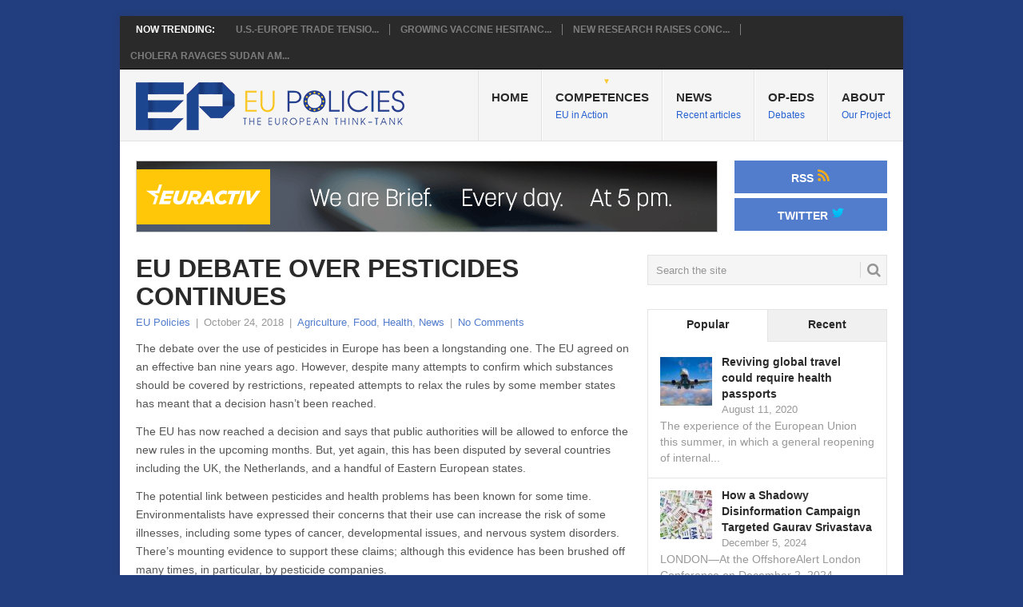

--- FILE ---
content_type: text/html; charset=UTF-8
request_url: http://eu-policies.com/competences/economy/agriculture/eu-debate-pesticides-continues/
body_size: 13611
content:
<!DOCTYPE html>
<html lang="en-US">
<head>
<meta charset="UTF-8">
<meta name="viewport" content="width=device-width, initial-scale=1">
	<meta name="getlinko-verify-code" content="getlinko-verify-6f04ab6608fd1cfd103545d2f3d968071bae36c6"/>
<link rel="profile" href="http://gmpg.org/xfn/11">
<link rel="pingback" href="">
<meta name='robots' content='index, follow, max-image-preview:large, max-snippet:-1, max-video-preview:-1' />
	<style>img:is([sizes="auto" i], [sizes^="auto," i]) { contain-intrinsic-size: 3000px 1500px }</style>
	
	<!-- This site is optimized with the Yoast SEO plugin v26.0 - https://yoast.com/wordpress/plugins/seo/ -->
	<title>EU debate over pesticides continues - EU Policies</title>
	<link rel="canonical" href="https://eu-policies.com/competences/economy/agriculture/eu-debate-pesticides-continues/" />
	<meta property="og:locale" content="en_US" />
	<meta property="og:type" content="article" />
	<meta property="og:title" content="EU debate over pesticides continues - EU Policies" />
	<meta property="og:description" content="The debate over the use of pesticides in Europe has been a longstanding one. The EU agreed on an effective ban nine years ago. However, despite many attempts to confirm which substances should be covered by restrictions, repeated attempts to relax the rules by some member states has meant that a decision hasn’t been reached. [&hellip;]" />
	<meta property="og:url" content="https://eu-policies.com/competences/economy/agriculture/eu-debate-pesticides-continues/" />
	<meta property="og:site_name" content="EU Policies" />
	<meta property="article:published_time" content="2018-10-24T12:27:17+00:00" />
	<meta property="article:modified_time" content="2018-10-26T07:45:00+00:00" />
	<meta property="og:image" content="https://eu-policies.com/wp-content/uploads/2018/10/farmer-880567_1280.jpg" />
	<meta property="og:image:width" content="1280" />
	<meta property="og:image:height" content="914" />
	<meta property="og:image:type" content="image/jpeg" />
	<meta name="author" content="EU Policies" />
	<meta name="twitter:card" content="summary_large_image" />
	<meta name="twitter:label1" content="Written by" />
	<meta name="twitter:data1" content="EU Policies" />
	<meta name="twitter:label2" content="Est. reading time" />
	<meta name="twitter:data2" content="2 minutes" />
	<script type="application/ld+json" class="yoast-schema-graph">{"@context":"https://schema.org","@graph":[{"@type":"WebPage","@id":"https://eu-policies.com/competences/economy/agriculture/eu-debate-pesticides-continues/","url":"https://eu-policies.com/competences/economy/agriculture/eu-debate-pesticides-continues/","name":"EU debate over pesticides continues - EU Policies","isPartOf":{"@id":"https://eu-policies.com/#website"},"primaryImageOfPage":{"@id":"https://eu-policies.com/competences/economy/agriculture/eu-debate-pesticides-continues/#primaryimage"},"image":{"@id":"https://eu-policies.com/competences/economy/agriculture/eu-debate-pesticides-continues/#primaryimage"},"thumbnailUrl":"https://eu-policies.com/wp-content/uploads/2018/10/farmer-880567_1280.jpg","datePublished":"2018-10-24T12:27:17+00:00","dateModified":"2018-10-26T07:45:00+00:00","author":{"@id":"https://eu-policies.com/#/schema/person/5d4aacab03a461083b4540759e7c51d3"},"breadcrumb":{"@id":"https://eu-policies.com/competences/economy/agriculture/eu-debate-pesticides-continues/#breadcrumb"},"inLanguage":"en-US","potentialAction":[{"@type":"ReadAction","target":["https://eu-policies.com/competences/economy/agriculture/eu-debate-pesticides-continues/"]}]},{"@type":"ImageObject","inLanguage":"en-US","@id":"https://eu-policies.com/competences/economy/agriculture/eu-debate-pesticides-continues/#primaryimage","url":"https://eu-policies.com/wp-content/uploads/2018/10/farmer-880567_1280.jpg","contentUrl":"https://eu-policies.com/wp-content/uploads/2018/10/farmer-880567_1280.jpg","width":1280,"height":914},{"@type":"BreadcrumbList","@id":"https://eu-policies.com/competences/economy/agriculture/eu-debate-pesticides-continues/#breadcrumb","itemListElement":[{"@type":"ListItem","position":1,"name":"Home","item":"https://eu-policies.com/"},{"@type":"ListItem","position":2,"name":"EU debate over pesticides continues"}]},{"@type":"WebSite","@id":"https://eu-policies.com/#website","url":"https://eu-policies.com/","name":"EU Policies","description":"The European Think-tank","potentialAction":[{"@type":"SearchAction","target":{"@type":"EntryPoint","urlTemplate":"https://eu-policies.com/?s={search_term_string}"},"query-input":{"@type":"PropertyValueSpecification","valueRequired":true,"valueName":"search_term_string"}}],"inLanguage":"en-US"},{"@type":"Person","@id":"https://eu-policies.com/#/schema/person/5d4aacab03a461083b4540759e7c51d3","name":"EU Policies","image":{"@type":"ImageObject","inLanguage":"en-US","@id":"https://eu-policies.com/#/schema/person/image/","url":"https://secure.gravatar.com/avatar/c9cc8d02be3b0e6ab88fb4945c89569d51bb4b9213406a8a68085eac382e8b6f?s=96&d=mm&r=g","contentUrl":"https://secure.gravatar.com/avatar/c9cc8d02be3b0e6ab88fb4945c89569d51bb4b9213406a8a68085eac382e8b6f?s=96&d=mm&r=g","caption":"EU Policies"},"url":"https://eu-policies.com/author/bron/"}]}</script>
	<!-- / Yoast SEO plugin. -->


<link rel='dns-prefetch' href='//fonts.googleapis.com' />
<link rel="alternate" type="application/rss+xml" title="EU Policies &raquo; Feed" href="https://eu-policies.com/feed/" />
<link rel="alternate" type="application/rss+xml" title="EU Policies &raquo; Comments Feed" href="https://eu-policies.com/comments/feed/" />
<link rel="alternate" type="application/rss+xml" title="EU Policies &raquo; EU debate over pesticides continues Comments Feed" href="https://eu-policies.com/competences/economy/agriculture/eu-debate-pesticides-continues/feed/" />
<script type="text/javascript">
/* <![CDATA[ */
window._wpemojiSettings = {"baseUrl":"https:\/\/s.w.org\/images\/core\/emoji\/16.0.1\/72x72\/","ext":".png","svgUrl":"https:\/\/s.w.org\/images\/core\/emoji\/16.0.1\/svg\/","svgExt":".svg","source":{"concatemoji":"http:\/\/eu-policies.com\/wp-includes\/js\/wp-emoji-release.min.js?ver=6.8.2"}};
/*! This file is auto-generated */
!function(s,n){var o,i,e;function c(e){try{var t={supportTests:e,timestamp:(new Date).valueOf()};sessionStorage.setItem(o,JSON.stringify(t))}catch(e){}}function p(e,t,n){e.clearRect(0,0,e.canvas.width,e.canvas.height),e.fillText(t,0,0);var t=new Uint32Array(e.getImageData(0,0,e.canvas.width,e.canvas.height).data),a=(e.clearRect(0,0,e.canvas.width,e.canvas.height),e.fillText(n,0,0),new Uint32Array(e.getImageData(0,0,e.canvas.width,e.canvas.height).data));return t.every(function(e,t){return e===a[t]})}function u(e,t){e.clearRect(0,0,e.canvas.width,e.canvas.height),e.fillText(t,0,0);for(var n=e.getImageData(16,16,1,1),a=0;a<n.data.length;a++)if(0!==n.data[a])return!1;return!0}function f(e,t,n,a){switch(t){case"flag":return n(e,"\ud83c\udff3\ufe0f\u200d\u26a7\ufe0f","\ud83c\udff3\ufe0f\u200b\u26a7\ufe0f")?!1:!n(e,"\ud83c\udde8\ud83c\uddf6","\ud83c\udde8\u200b\ud83c\uddf6")&&!n(e,"\ud83c\udff4\udb40\udc67\udb40\udc62\udb40\udc65\udb40\udc6e\udb40\udc67\udb40\udc7f","\ud83c\udff4\u200b\udb40\udc67\u200b\udb40\udc62\u200b\udb40\udc65\u200b\udb40\udc6e\u200b\udb40\udc67\u200b\udb40\udc7f");case"emoji":return!a(e,"\ud83e\udedf")}return!1}function g(e,t,n,a){var r="undefined"!=typeof WorkerGlobalScope&&self instanceof WorkerGlobalScope?new OffscreenCanvas(300,150):s.createElement("canvas"),o=r.getContext("2d",{willReadFrequently:!0}),i=(o.textBaseline="top",o.font="600 32px Arial",{});return e.forEach(function(e){i[e]=t(o,e,n,a)}),i}function t(e){var t=s.createElement("script");t.src=e,t.defer=!0,s.head.appendChild(t)}"undefined"!=typeof Promise&&(o="wpEmojiSettingsSupports",i=["flag","emoji"],n.supports={everything:!0,everythingExceptFlag:!0},e=new Promise(function(e){s.addEventListener("DOMContentLoaded",e,{once:!0})}),new Promise(function(t){var n=function(){try{var e=JSON.parse(sessionStorage.getItem(o));if("object"==typeof e&&"number"==typeof e.timestamp&&(new Date).valueOf()<e.timestamp+604800&&"object"==typeof e.supportTests)return e.supportTests}catch(e){}return null}();if(!n){if("undefined"!=typeof Worker&&"undefined"!=typeof OffscreenCanvas&&"undefined"!=typeof URL&&URL.createObjectURL&&"undefined"!=typeof Blob)try{var e="postMessage("+g.toString()+"("+[JSON.stringify(i),f.toString(),p.toString(),u.toString()].join(",")+"));",a=new Blob([e],{type:"text/javascript"}),r=new Worker(URL.createObjectURL(a),{name:"wpTestEmojiSupports"});return void(r.onmessage=function(e){c(n=e.data),r.terminate(),t(n)})}catch(e){}c(n=g(i,f,p,u))}t(n)}).then(function(e){for(var t in e)n.supports[t]=e[t],n.supports.everything=n.supports.everything&&n.supports[t],"flag"!==t&&(n.supports.everythingExceptFlag=n.supports.everythingExceptFlag&&n.supports[t]);n.supports.everythingExceptFlag=n.supports.everythingExceptFlag&&!n.supports.flag,n.DOMReady=!1,n.readyCallback=function(){n.DOMReady=!0}}).then(function(){return e}).then(function(){var e;n.supports.everything||(n.readyCallback(),(e=n.source||{}).concatemoji?t(e.concatemoji):e.wpemoji&&e.twemoji&&(t(e.twemoji),t(e.wpemoji)))}))}((window,document),window._wpemojiSettings);
/* ]]> */
</script>
<style id='wp-emoji-styles-inline-css' type='text/css'>

	img.wp-smiley, img.emoji {
		display: inline !important;
		border: none !important;
		box-shadow: none !important;
		height: 1em !important;
		width: 1em !important;
		margin: 0 0.07em !important;
		vertical-align: -0.1em !important;
		background: none !important;
		padding: 0 !important;
	}
</style>
<link rel='stylesheet' id='wp-block-library-css' href='http://eu-policies.com/wp-includes/css/dist/block-library/style.min.css?ver=6.8.2' type='text/css' media='all' />
<style id='classic-theme-styles-inline-css' type='text/css'>
/*! This file is auto-generated */
.wp-block-button__link{color:#fff;background-color:#32373c;border-radius:9999px;box-shadow:none;text-decoration:none;padding:calc(.667em + 2px) calc(1.333em + 2px);font-size:1.125em}.wp-block-file__button{background:#32373c;color:#fff;text-decoration:none}
</style>
<link rel='stylesheet' id='mediaelement-css' href='http://eu-policies.com/wp-includes/js/mediaelement/mediaelementplayer-legacy.min.css?ver=4.2.17' type='text/css' media='all' />
<link rel='stylesheet' id='wp-mediaelement-css' href='http://eu-policies.com/wp-includes/js/mediaelement/wp-mediaelement.min.css?ver=6.8.2' type='text/css' media='all' />
<style id='jetpack-sharing-buttons-style-inline-css' type='text/css'>
.jetpack-sharing-buttons__services-list{display:flex;flex-direction:row;flex-wrap:wrap;gap:0;list-style-type:none;margin:5px;padding:0}.jetpack-sharing-buttons__services-list.has-small-icon-size{font-size:12px}.jetpack-sharing-buttons__services-list.has-normal-icon-size{font-size:16px}.jetpack-sharing-buttons__services-list.has-large-icon-size{font-size:24px}.jetpack-sharing-buttons__services-list.has-huge-icon-size{font-size:36px}@media print{.jetpack-sharing-buttons__services-list{display:none!important}}.editor-styles-wrapper .wp-block-jetpack-sharing-buttons{gap:0;padding-inline-start:0}ul.jetpack-sharing-buttons__services-list.has-background{padding:1.25em 2.375em}
</style>
<style id='global-styles-inline-css' type='text/css'>
:root{--wp--preset--aspect-ratio--square: 1;--wp--preset--aspect-ratio--4-3: 4/3;--wp--preset--aspect-ratio--3-4: 3/4;--wp--preset--aspect-ratio--3-2: 3/2;--wp--preset--aspect-ratio--2-3: 2/3;--wp--preset--aspect-ratio--16-9: 16/9;--wp--preset--aspect-ratio--9-16: 9/16;--wp--preset--color--black: #000000;--wp--preset--color--cyan-bluish-gray: #abb8c3;--wp--preset--color--white: #ffffff;--wp--preset--color--pale-pink: #f78da7;--wp--preset--color--vivid-red: #cf2e2e;--wp--preset--color--luminous-vivid-orange: #ff6900;--wp--preset--color--luminous-vivid-amber: #fcb900;--wp--preset--color--light-green-cyan: #7bdcb5;--wp--preset--color--vivid-green-cyan: #00d084;--wp--preset--color--pale-cyan-blue: #8ed1fc;--wp--preset--color--vivid-cyan-blue: #0693e3;--wp--preset--color--vivid-purple: #9b51e0;--wp--preset--gradient--vivid-cyan-blue-to-vivid-purple: linear-gradient(135deg,rgba(6,147,227,1) 0%,rgb(155,81,224) 100%);--wp--preset--gradient--light-green-cyan-to-vivid-green-cyan: linear-gradient(135deg,rgb(122,220,180) 0%,rgb(0,208,130) 100%);--wp--preset--gradient--luminous-vivid-amber-to-luminous-vivid-orange: linear-gradient(135deg,rgba(252,185,0,1) 0%,rgba(255,105,0,1) 100%);--wp--preset--gradient--luminous-vivid-orange-to-vivid-red: linear-gradient(135deg,rgba(255,105,0,1) 0%,rgb(207,46,46) 100%);--wp--preset--gradient--very-light-gray-to-cyan-bluish-gray: linear-gradient(135deg,rgb(238,238,238) 0%,rgb(169,184,195) 100%);--wp--preset--gradient--cool-to-warm-spectrum: linear-gradient(135deg,rgb(74,234,220) 0%,rgb(151,120,209) 20%,rgb(207,42,186) 40%,rgb(238,44,130) 60%,rgb(251,105,98) 80%,rgb(254,248,76) 100%);--wp--preset--gradient--blush-light-purple: linear-gradient(135deg,rgb(255,206,236) 0%,rgb(152,150,240) 100%);--wp--preset--gradient--blush-bordeaux: linear-gradient(135deg,rgb(254,205,165) 0%,rgb(254,45,45) 50%,rgb(107,0,62) 100%);--wp--preset--gradient--luminous-dusk: linear-gradient(135deg,rgb(255,203,112) 0%,rgb(199,81,192) 50%,rgb(65,88,208) 100%);--wp--preset--gradient--pale-ocean: linear-gradient(135deg,rgb(255,245,203) 0%,rgb(182,227,212) 50%,rgb(51,167,181) 100%);--wp--preset--gradient--electric-grass: linear-gradient(135deg,rgb(202,248,128) 0%,rgb(113,206,126) 100%);--wp--preset--gradient--midnight: linear-gradient(135deg,rgb(2,3,129) 0%,rgb(40,116,252) 100%);--wp--preset--font-size--small: 13px;--wp--preset--font-size--medium: 20px;--wp--preset--font-size--large: 36px;--wp--preset--font-size--x-large: 42px;--wp--preset--spacing--20: 0.44rem;--wp--preset--spacing--30: 0.67rem;--wp--preset--spacing--40: 1rem;--wp--preset--spacing--50: 1.5rem;--wp--preset--spacing--60: 2.25rem;--wp--preset--spacing--70: 3.38rem;--wp--preset--spacing--80: 5.06rem;--wp--preset--shadow--natural: 6px 6px 9px rgba(0, 0, 0, 0.2);--wp--preset--shadow--deep: 12px 12px 50px rgba(0, 0, 0, 0.4);--wp--preset--shadow--sharp: 6px 6px 0px rgba(0, 0, 0, 0.2);--wp--preset--shadow--outlined: 6px 6px 0px -3px rgba(255, 255, 255, 1), 6px 6px rgba(0, 0, 0, 1);--wp--preset--shadow--crisp: 6px 6px 0px rgba(0, 0, 0, 1);}:where(.is-layout-flex){gap: 0.5em;}:where(.is-layout-grid){gap: 0.5em;}body .is-layout-flex{display: flex;}.is-layout-flex{flex-wrap: wrap;align-items: center;}.is-layout-flex > :is(*, div){margin: 0;}body .is-layout-grid{display: grid;}.is-layout-grid > :is(*, div){margin: 0;}:where(.wp-block-columns.is-layout-flex){gap: 2em;}:where(.wp-block-columns.is-layout-grid){gap: 2em;}:where(.wp-block-post-template.is-layout-flex){gap: 1.25em;}:where(.wp-block-post-template.is-layout-grid){gap: 1.25em;}.has-black-color{color: var(--wp--preset--color--black) !important;}.has-cyan-bluish-gray-color{color: var(--wp--preset--color--cyan-bluish-gray) !important;}.has-white-color{color: var(--wp--preset--color--white) !important;}.has-pale-pink-color{color: var(--wp--preset--color--pale-pink) !important;}.has-vivid-red-color{color: var(--wp--preset--color--vivid-red) !important;}.has-luminous-vivid-orange-color{color: var(--wp--preset--color--luminous-vivid-orange) !important;}.has-luminous-vivid-amber-color{color: var(--wp--preset--color--luminous-vivid-amber) !important;}.has-light-green-cyan-color{color: var(--wp--preset--color--light-green-cyan) !important;}.has-vivid-green-cyan-color{color: var(--wp--preset--color--vivid-green-cyan) !important;}.has-pale-cyan-blue-color{color: var(--wp--preset--color--pale-cyan-blue) !important;}.has-vivid-cyan-blue-color{color: var(--wp--preset--color--vivid-cyan-blue) !important;}.has-vivid-purple-color{color: var(--wp--preset--color--vivid-purple) !important;}.has-black-background-color{background-color: var(--wp--preset--color--black) !important;}.has-cyan-bluish-gray-background-color{background-color: var(--wp--preset--color--cyan-bluish-gray) !important;}.has-white-background-color{background-color: var(--wp--preset--color--white) !important;}.has-pale-pink-background-color{background-color: var(--wp--preset--color--pale-pink) !important;}.has-vivid-red-background-color{background-color: var(--wp--preset--color--vivid-red) !important;}.has-luminous-vivid-orange-background-color{background-color: var(--wp--preset--color--luminous-vivid-orange) !important;}.has-luminous-vivid-amber-background-color{background-color: var(--wp--preset--color--luminous-vivid-amber) !important;}.has-light-green-cyan-background-color{background-color: var(--wp--preset--color--light-green-cyan) !important;}.has-vivid-green-cyan-background-color{background-color: var(--wp--preset--color--vivid-green-cyan) !important;}.has-pale-cyan-blue-background-color{background-color: var(--wp--preset--color--pale-cyan-blue) !important;}.has-vivid-cyan-blue-background-color{background-color: var(--wp--preset--color--vivid-cyan-blue) !important;}.has-vivid-purple-background-color{background-color: var(--wp--preset--color--vivid-purple) !important;}.has-black-border-color{border-color: var(--wp--preset--color--black) !important;}.has-cyan-bluish-gray-border-color{border-color: var(--wp--preset--color--cyan-bluish-gray) !important;}.has-white-border-color{border-color: var(--wp--preset--color--white) !important;}.has-pale-pink-border-color{border-color: var(--wp--preset--color--pale-pink) !important;}.has-vivid-red-border-color{border-color: var(--wp--preset--color--vivid-red) !important;}.has-luminous-vivid-orange-border-color{border-color: var(--wp--preset--color--luminous-vivid-orange) !important;}.has-luminous-vivid-amber-border-color{border-color: var(--wp--preset--color--luminous-vivid-amber) !important;}.has-light-green-cyan-border-color{border-color: var(--wp--preset--color--light-green-cyan) !important;}.has-vivid-green-cyan-border-color{border-color: var(--wp--preset--color--vivid-green-cyan) !important;}.has-pale-cyan-blue-border-color{border-color: var(--wp--preset--color--pale-cyan-blue) !important;}.has-vivid-cyan-blue-border-color{border-color: var(--wp--preset--color--vivid-cyan-blue) !important;}.has-vivid-purple-border-color{border-color: var(--wp--preset--color--vivid-purple) !important;}.has-vivid-cyan-blue-to-vivid-purple-gradient-background{background: var(--wp--preset--gradient--vivid-cyan-blue-to-vivid-purple) !important;}.has-light-green-cyan-to-vivid-green-cyan-gradient-background{background: var(--wp--preset--gradient--light-green-cyan-to-vivid-green-cyan) !important;}.has-luminous-vivid-amber-to-luminous-vivid-orange-gradient-background{background: var(--wp--preset--gradient--luminous-vivid-amber-to-luminous-vivid-orange) !important;}.has-luminous-vivid-orange-to-vivid-red-gradient-background{background: var(--wp--preset--gradient--luminous-vivid-orange-to-vivid-red) !important;}.has-very-light-gray-to-cyan-bluish-gray-gradient-background{background: var(--wp--preset--gradient--very-light-gray-to-cyan-bluish-gray) !important;}.has-cool-to-warm-spectrum-gradient-background{background: var(--wp--preset--gradient--cool-to-warm-spectrum) !important;}.has-blush-light-purple-gradient-background{background: var(--wp--preset--gradient--blush-light-purple) !important;}.has-blush-bordeaux-gradient-background{background: var(--wp--preset--gradient--blush-bordeaux) !important;}.has-luminous-dusk-gradient-background{background: var(--wp--preset--gradient--luminous-dusk) !important;}.has-pale-ocean-gradient-background{background: var(--wp--preset--gradient--pale-ocean) !important;}.has-electric-grass-gradient-background{background: var(--wp--preset--gradient--electric-grass) !important;}.has-midnight-gradient-background{background: var(--wp--preset--gradient--midnight) !important;}.has-small-font-size{font-size: var(--wp--preset--font-size--small) !important;}.has-medium-font-size{font-size: var(--wp--preset--font-size--medium) !important;}.has-large-font-size{font-size: var(--wp--preset--font-size--large) !important;}.has-x-large-font-size{font-size: var(--wp--preset--font-size--x-large) !important;}
:where(.wp-block-post-template.is-layout-flex){gap: 1.25em;}:where(.wp-block-post-template.is-layout-grid){gap: 1.25em;}
:where(.wp-block-columns.is-layout-flex){gap: 2em;}:where(.wp-block-columns.is-layout-grid){gap: 2em;}
:root :where(.wp-block-pullquote){font-size: 1.5em;line-height: 1.6;}
</style>
<link rel='stylesheet' id='SFSImainCss-css' href='http://eu-policies.com/wp-content/plugins/ultimate-social-media-icons/css/sfsi-style.css?ver=2.9.5' type='text/css' media='all' />
<link rel='stylesheet' id='point-style-css' href='http://eu-policies.com/wp-content/themes/point/style.css?ver=6.8.2' type='text/css' media='all' />
<style id='point-style-inline-css' type='text/css'>

        a:hover, .menu .current-menu-item > a, .menu .current-menu-item, .current-menu-ancestor > a.sf-with-ul, .current-menu-ancestor, footer .textwidget a, .single_post a, #commentform a, .copyrights a:hover, a, footer .widget li a:hover, .menu > li:hover > a, .single_post .post-info a, .post-info a, .readMore a, .reply a, .fn a, .carousel a:hover, .single_post .related-posts a:hover, .sidebar.c-4-12 .textwidget a, footer .textwidget a, .sidebar.c-4-12 a:hover, .title a:hover, .trending-articles li a:hover { color: #527ccc; }
        .nav-previous a, .nav-next a, .sub-menu, #commentform input#submit, .tagcloud a, #tabber ul.tabs li a.selected, .featured-cat, .mts-subscribe input[type='submit'], .pagination a, .widget .wpt_widget_content #tags-tab-content ul li a, .latestPost-review-wrapper, .pagination .dots, .primary-navigation #wpmm-megamenu .wpmm-posts .wpmm-pagination a, #wpmm-megamenu .review-total-only { background: #527ccc; color: #fff; } .header-button { background: #527ccc; } #logo a { color: #1f4999; }
			
</style>
<link rel='stylesheet' id='theme-slug-fonts-css' href='//fonts.googleapis.com/css?family=Droid+Sans%3A400%2C700' type='text/css' media='all' />
<link rel='stylesheet' id='wp_review-style-css' href='http://eu-policies.com/wp-content/plugins/wp-review/public/css/wp-review.css?ver=5.3.5' type='text/css' media='all' />
<script type="text/javascript" src="http://eu-policies.com/wp-includes/js/jquery/jquery.min.js?ver=3.7.1" id="jquery-core-js"></script>
<script type="text/javascript" src="http://eu-policies.com/wp-includes/js/jquery/jquery-migrate.min.js?ver=3.4.1" id="jquery-migrate-js"></script>
<link rel="https://api.w.org/" href="https://eu-policies.com/wp-json/" /><link rel="alternate" title="JSON" type="application/json" href="https://eu-policies.com/wp-json/wp/v2/posts/1083" /><link rel="EditURI" type="application/rsd+xml" title="RSD" href="https://eu-policies.com/xmlrpc.php?rsd" />
<meta name="generator" content="WordPress 6.8.2" />
<link rel='shortlink' href='https://eu-policies.com/?p=1083' />
<link rel="alternate" title="oEmbed (JSON)" type="application/json+oembed" href="https://eu-policies.com/wp-json/oembed/1.0/embed?url=https%3A%2F%2Feu-policies.com%2Fcompetences%2Feconomy%2Fagriculture%2Feu-debate-pesticides-continues%2F" />
<link rel="alternate" title="oEmbed (XML)" type="text/xml+oembed" href="https://eu-policies.com/wp-json/oembed/1.0/embed?url=https%3A%2F%2Feu-policies.com%2Fcompetences%2Feconomy%2Fagriculture%2Feu-debate-pesticides-continues%2F&#038;format=xml" />
<meta name="follow.[base64]" content="nUwcY5770Ww1nj1UULZK"/>	<style type="text/css">
					.site-title a,
			.site-description {
				color: #1f4999;
			}
				</style>
	<style type="text/css" id="custom-background-css">
body.custom-background { background-color: #233e7e; }
</style>
	<link rel="icon" href="https://eu-policies.com/wp-content/uploads/2017/10/cropped-EP-Policies-Avatar-32x32.png" sizes="32x32" />
<link rel="icon" href="https://eu-policies.com/wp-content/uploads/2017/10/cropped-EP-Policies-Avatar-192x192.png" sizes="192x192" />
<link rel="apple-touch-icon" href="https://eu-policies.com/wp-content/uploads/2017/10/cropped-EP-Policies-Avatar-180x180.png" />
<meta name="msapplication-TileImage" content="https://eu-policies.com/wp-content/uploads/2017/10/cropped-EP-Policies-Avatar-270x270.png" />
</head>

<body id="blog" class="wp-singular post-template-default single single-post postid-1083 single-format-standard custom-background wp-theme-point sfsi_actvite_theme_thin">
<div class="main-container">

			<div class="trending-articles">
			<ul>
				<li class="firstlink">Now Trending:</li>
									<li class="trendingPost ">
						<a href="https://eu-policies.com/competences/economy/u-s-europe-trade-tensions-escalate-over-greenland-dispute/" title="U.S.-Europe Trade Tensions Escalate Over Greenland Dispute" rel="bookmark">U.S.-Europe Trade Tensio...</a>
					</li>                   
									<li class="trendingPost ">
						<a href="https://eu-policies.com/competences/health/growing-vaccine-hesitancy-puts-u-s-communities-at-risk/" title="Growing Vaccine Hesitancy Puts U.S. Communities at Risk" rel="bookmark">Growing Vaccine Hesitanc...</a>
					</li>                   
									<li class="trendingPost ">
						<a href="https://eu-policies.com/competences/health/new-research-raises-concerns-over-common-food-preservatives/" title="New Research Raises Concerns Over Common Food Preservatives" rel="bookmark">New Research Raises Conc...</a>
					</li>                   
									<li class="trendingPost last">
						<a href="https://eu-policies.com/competences/health/3793/" title="Cholera Ravages Sudan Amid War and Collapse of Basic Services" rel="bookmark">Cholera Ravages Sudan Am...</a>
					</li>                   
							</ul>
		</div>
	
	<header id="masthead" class="site-header" role="banner">
		<div class="site-branding">
												<h2 id="logo" class="image-logo" itemprop="headline">
						<a href="https://eu-policies.com"><img src="http://eu-policies.com/wp-content/uploads/2017/10/EU-Policies-Logo.png" alt="EU Policies"></a>
					</h2><!-- END #logo -->
										
			<a href="#" id="pull" class="toggle-mobile-menu">Menu</a>
			<div class="primary-navigation">
				<nav id="navigation" class="mobile-menu-wrapper" role="navigation">
											<ul id="menu-header-navigation-menu" class="menu clearfix"><li id="menu-item-85" class="menu-item menu-item-type-custom menu-item-object-custom"><a href="https://eu-policies.com/">Home<br /><span class="sub"></span></a></li>
<li id="menu-item-83" class="menu-item menu-item-type-taxonomy menu-item-object-category current-post-ancestor menu-item-has-children"><a href="https://eu-policies.com/category/competences/">Competences</br><span class="sub">EU in Action</span><br /><span class="sub"></span></a>
<ul class="sub-menu">
	<li id="menu-item-64" class="menu-item menu-item-type-taxonomy menu-item-object-category current-post-ancestor current-menu-parent current-post-parent menu-item-has-children"><a href="https://eu-policies.com/category/competences/health/">Health<br /><span class="sub"></span></a>
	<ul class="sub-menu">
		<li id="menu-item-65" class="menu-item menu-item-type-taxonomy menu-item-object-category current-post-ancestor current-menu-parent current-post-parent"><a href="https://eu-policies.com/category/competences/health/food/">Food<br /><span class="sub"></span></a></li>
	</ul>
</li>
	<li id="menu-item-66" class="menu-item menu-item-type-taxonomy menu-item-object-category current-post-ancestor menu-item-has-children"><a href="https://eu-policies.com/category/competences/economy/">Economy<br /><span class="sub"></span></a>
	<ul class="sub-menu">
		<li id="menu-item-67" class="menu-item menu-item-type-taxonomy menu-item-object-category"><a href="https://eu-policies.com/category/competences/economy/digital-economy/">Digital Economy<br /><span class="sub"></span></a></li>
		<li id="menu-item-68" class="menu-item menu-item-type-taxonomy menu-item-object-category current-post-ancestor current-menu-parent current-post-parent"><a href="https://eu-policies.com/category/competences/economy/agriculture/">Agriculture<br /><span class="sub"></span></a></li>
	</ul>
</li>
	<li id="menu-item-69" class="menu-item menu-item-type-taxonomy menu-item-object-category"><a href="https://eu-policies.com/category/competences/energy/">Energy<br /><span class="sub"></span></a></li>
	<li id="menu-item-70" class="menu-item menu-item-type-taxonomy menu-item-object-category"><a href="https://eu-policies.com/category/competences/climate/">Climate<br /><span class="sub"></span></a></li>
	<li id="menu-item-71" class="menu-item menu-item-type-taxonomy menu-item-object-category"><a href="https://eu-policies.com/category/competences/education/">Education<br /><span class="sub"></span></a></li>
	<li id="menu-item-72" class="menu-item menu-item-type-taxonomy menu-item-object-category"><a href="https://eu-policies.com/category/competences/transport/">Transport<br /><span class="sub"></span></a></li>
	<li id="menu-item-73" class="menu-item menu-item-type-taxonomy menu-item-object-category"><a href="https://eu-policies.com/category/competences/regional-policy/">Regional Policy<br /><span class="sub"></span></a></li>
</ul>
</li>
<li id="menu-item-82" class="menu-item menu-item-type-custom menu-item-object-custom"><a href="/news/">News</br><span class="sub">Recent articles</span><br /><span class="sub"></span></a></li>
<li id="menu-item-84" class="menu-item menu-item-type-taxonomy menu-item-object-category"><a href="https://eu-policies.com/category/op-eds/">Op-eds</br><span class="sub">Debates</span><br /><span class="sub"></span></a></li>
<li id="menu-item-86" class="menu-item menu-item-type-post_type menu-item-object-page"><a href="https://eu-policies.com/about/">About</br><span class="sub">Our Project</span><br /><span class="sub"></span></a></li>
</ul>									</nav><!-- #navigation -->
			</div><!-- .primary-navigation -->
		</div><!-- .site-branding -->

	</header><!-- #masthead -->

			<div class="header-bottom-second">
			<div id="header-widget-container">
				<div class="widget-header">
					<a href="http://brief.euractiv.com/" target="_blank"><img src="http://eu-policies.com/wp-content/uploads/2017/10/gif-euractiv.gif" alt="EU Policies"></a>				</div>
				<div class="widget-header-bottom-right">
					<div class="textwidget">
						<div class="topad">
							<a href="http://eu-policies.com/feed/" class="header-button">RSS <img style="height:17px" src="/wp-content/uploads/2017/10/RSS-icon1.png"></a><a href="https://twitter.com/EU_Policies" class="header-button" target="_blank">Twitter <img style="height:17px" src="/wp-content/uploads/2017/10/Twitter-icon1.png"></a>						</div>
					</div>
				</div><!-- .widget-header-bottom-right -->
			</div><!-- #header-widget-container -->	
		</div><!-- .header-bottom-second -->
		
		<div id="page" class="single">
	<div class="content">
		<!-- Start Article -->
		<article class="article">		
							<div id="post-1083" class="post post-1083 type-post status-publish format-standard has-post-thumbnail hentry category-agriculture category-food category-health category-news">
					<div class="single_post">
						<header>
							<!-- Start Title -->
							<h1 class="title single-title">EU debate over pesticides continues</h1>
							<!-- End Title -->
							<!-- Start Post Meta -->
							<div class="post-info"><span class="theauthor"><a href="https://eu-policies.com/author/bron/" title="Posts by EU Policies" rel="author">EU Policies</a></span> | <span class="thetime">October 24, 2018</span> | <span class="thecategory"><a href="https://eu-policies.com/category/competences/economy/agriculture/" rel="category tag">Agriculture</a>, <a href="https://eu-policies.com/category/competences/health/food/" rel="category tag">Food</a>, <a href="https://eu-policies.com/category/competences/health/" rel="category tag">Health</a>, <a href="https://eu-policies.com/category/news/" rel="category tag">News</a></span> | <span class="thecomment"><a href="https://eu-policies.com/competences/economy/agriculture/eu-debate-pesticides-continues/#respond">No Comments</a></span></div>
							<!-- End Post Meta -->
						</header>
						<!-- Start Content -->
						<div class="post-single-content box mark-links">
														<p>The debate over the use of pesticides in Europe has been a longstanding one. The EU agreed on an effective ban nine years ago. However, despite many attempts to confirm which substances should be covered by restrictions, repeated attempts to relax the rules by some member states has meant that a decision hasn’t been reached.</p>
<p>The EU has now reached a decision and says that public authorities will be allowed to enforce the new rules in the upcoming months. But, yet again, this has been disputed by several countries including the UK, the Netherlands, and a handful of Eastern European states.</p>
<p>The potential link between pesticides and health problems has been known for some time. Environmentalists have expressed their concerns that their use can increase the risk of some illnesses, including some types of cancer, developmental issues, and nervous system disorders. There’s mounting evidence to support these claims; although this evidence has been brushed off many times, in particular, by pesticide companies.</p>
<p>For example, most of these companies argue that there is a range of substances, both harmful and not harmful, that are classed as endocrine disruptors. They say that the current criteria are too strict and that not all of the substances used are dangerous as has been suggested in reports.</p>
<p>Graeme Taylor, from pesticide industry representatives the European Crop Protection Association, noted: “Many ordinary everyday substances interact with the endocrine system in a temporary way without causing harm like paracetamol, vitamin C, soy or coffee; but that does not make them endocrine disruptors,” he said. “The same goes for pesticides.”</p>
<p>However, environmental lawyers ClientEarth say that the attempts to relax the rules could be illegal. They have heavily criticised the upcoming discussions.  Lawyer Apolline Roger warned that: “The proposal assumes a safe level of exposure, but even very low doses of endocrine-disrupting chemicals may affect humans and wildlife.”</p>
<p>She added: “For endocrine disrupting chemicals we need laws which strongly favour prevention. The commission’s changes are in clear violation of its duty to protect humans, animals and the environment and an illegal overstep in powers reserved to the democratically elected parliament and council.”</p>
<p>A spokesperson from the Department for Environment, Food and Rural Affairs said, in response to the concerns raised: “We have a strong record on taking action to prevent dangerous pesticides from being used, including banning certain neonicotinoids that can impact our bees and pollinators. It remains our position that decisions on the use of pesticides should be based on a careful scientific assessment of the risks, with the aim of achieving a high level of protection for people and the environment.&#8221;</p>
														 
															<!-- Start Tags -->
								<div class="tags"></div>
								<!-- End Tags -->
													</div>
						<!-- End Content -->
							
							<!-- Start Related Posts -->
							<div class="related-posts"><h3>Related Posts</h3><div class="postauthor-top"><ul>								<li class=" rpexcerpt1 ">
									<a rel="nofollow" class="relatedthumb" href="https://eu-policies.com/news/no-deal-brexit-cost-65bn-euros-year/" rel="bookmark" title="No deal brexit could cost 65bn euros a year">
										<span class="rthumb">
																							<img width="60" height="57" src="https://eu-policies.com/wp-content/uploads/2018/03/eu-1473958_1920-60x57.png" class="attachment-widgetthumb size-widgetthumb wp-post-image" alt="" title="" decoding="async" srcset="https://eu-policies.com/wp-content/uploads/2018/03/eu-1473958_1920-60x57.png 60w, https://eu-policies.com/wp-content/uploads/2018/03/eu-1473958_1920-140x130.png 140w" sizes="(max-width: 60px) 100vw, 60px" />																					</span>
										<span>
											No deal brexit could cost 65bn euros a year										</span>
									</a>
									<div class="meta">
										<a href="https://eu-policies.com/news/no-deal-brexit-cost-65bn-euros-year/#respond" rel="nofollow">No Comments</a> | <span class="thetime">Mar 13, 2018</span>
									</div> <!--end .entry-meta-->
								</li>
																								<li class=" rpexcerpt2 last">
									<a rel="nofollow" class="relatedthumb" href="https://eu-policies.com/news/researchers-call-eu-increase-cervical-cancer-screening-rates/" rel="bookmark" title="Researchers call for the EU to increase cervical cancer screening rates ">
										<span class="rthumb">
																							<img width="60" height="57" src="https://eu-policies.com/wp-content/uploads/2024/02/lab-2815632_1280-60x57.jpg" class="attachment-widgetthumb size-widgetthumb wp-post-image" alt="" title="" decoding="async" srcset="https://eu-policies.com/wp-content/uploads/2024/02/lab-2815632_1280-60x57.jpg 60w, https://eu-policies.com/wp-content/uploads/2024/02/lab-2815632_1280-140x130.jpg 140w" sizes="(max-width: 60px) 100vw, 60px" />																					</span>
										<span>
											Researchers call for the EU to increase cervical cancer screening rates 										</span>
									</a>
									<div class="meta">
										<a href="https://eu-policies.com/news/researchers-call-eu-increase-cervical-cancer-screening-rates/#respond" rel="nofollow">No Comments</a> | <span class="thetime">Feb 2, 2024</span>
									</div> <!--end .entry-meta-->
								</li>
																								<li class=" rpexcerpt3 ">
									<a rel="nofollow" class="relatedthumb" href="https://eu-policies.com/competences/economy/record-drop-number-eu-nationals-working-uk/" rel="bookmark" title="Record drop in the number of EU nationals working in the UK">
										<span class="rthumb">
																							<img width="60" height="57" src="https://eu-policies.com/wp-content/uploads/2018/08/tower-bridge-2290879_1920-60x57.jpg" class="attachment-widgetthumb size-widgetthumb wp-post-image" alt="" title="" decoding="async" srcset="https://eu-policies.com/wp-content/uploads/2018/08/tower-bridge-2290879_1920-60x57.jpg 60w, https://eu-policies.com/wp-content/uploads/2018/08/tower-bridge-2290879_1920-140x130.jpg 140w" sizes="(max-width: 60px) 100vw, 60px" />																					</span>
										<span>
											Record drop in the number of EU nationals working in the UK										</span>
									</a>
									<div class="meta">
										<a href="https://eu-policies.com/competences/economy/record-drop-number-eu-nationals-working-uk/#respond" rel="nofollow">No Comments</a> | <span class="thetime">Aug 21, 2018</span>
									</div> <!--end .entry-meta-->
								</li>
																								<li class="last rpexcerpt4 last">
									<a rel="nofollow" class="relatedthumb" href="https://eu-policies.com/competences/health/products-sale-eu-found-breach-chemical-regulations/" rel="bookmark" title="Products for sale in the EU found to be in breach of chemical regulations">
										<span class="rthumb">
																							<img width="60" height="57" src="https://eu-policies.com/wp-content/uploads/2019/05/jar-1825274_1920-60x57.jpg" class="attachment-widgetthumb size-widgetthumb wp-post-image" alt="" title="" decoding="async" loading="lazy" srcset="https://eu-policies.com/wp-content/uploads/2019/05/jar-1825274_1920-60x57.jpg 60w, https://eu-policies.com/wp-content/uploads/2019/05/jar-1825274_1920-140x130.jpg 140w" sizes="auto, (max-width: 60px) 100vw, 60px" />																					</span>
										<span>
											Products for sale in the EU found to be in breach of chemical regulations										</span>
									</a>
									<div class="meta">
										<a href="https://eu-policies.com/competences/health/products-sale-eu-found-breach-chemical-regulations/#respond" rel="nofollow">No Comments</a> | <span class="thetime">May 23, 2019</span>
									</div> <!--end .entry-meta-->
								</li>
																</ul></div></div>							<!-- End Related Posts -->
						  
						  
					</div>
				</div>
				
<!-- You can start editing here. -->
							</article>
		<!-- End Article -->
		<!-- Start Sidebar -->
		
<aside class="sidebar c-4-12">
	<div id="sidebars" class="sidebar">
		<div class="sidebar_list">
			<aside id="search-2" class="widget widget_search"><form method="get" id="searchform" class="search-form" action="https://eu-policies.com" _lpchecked="1">
	<fieldset>
		<input type="text" name="s" id="s" value="Search the site" onblur="if (this.value == '') {this.value = 'Search the site';}" onfocus="if (this.value == 'Search the site') {this.value = '';}" >
		<button id="search-image" class="sbutton" type="submit" value="">
    		<i class="point-icon icon-search"></i>
    	</button>
		<!-- <input id="search-image" class="sbutton" type="submit" style="border:0; vertical-align: top;" value=""> -->
	</fieldset>
</form></aside>			<aside id="wpt_widget-3" class="widget widget_wpt">			<div class="wpt_widget_content" id="wpt_widget-3_content" data-widget-number="3">
				<ul class="wpt-tabs has-2-tabs">
																		<li class="tab_title"><a href="#" id="popular-tab">Popular</a></li>
																								<li class="tab_title"><a href="#" id="recent-tab">Recent</a></li>
																																					</ul> <!--end .tabs-->
				<div class="clear"></div>
				<div class="inside">
											<div id="popular-tab-content" class="tab-content">
						</div> <!--end #popular-tab-content-->
																<div id="recent-tab-content" class="tab-content">
						</div> <!--end #recent-tab-content-->
																				<div class="clear"></div>
				</div> <!--end .inside -->
				<div class="clear"></div>
			</div><!--end #tabber -->
						<script type="text/javascript">
				jQuery(function($) {
					$('#wpt_widget-3_content').data('args', {"allow_pagination":null,"post_num":"5","title_length":"15","comment_num":"5","show_thumb":"1","thumb_size":"small","show_date":"1","show_excerpt":"1","excerpt_length":"15","show_comment_num":null,"show_avatar":"1","show_love":null});
				});
			</script>
			</aside>			
		<aside id="recent-posts-2" class="widget widget_recent_entries">
		<h3 class="widget-title">Recent Posts</h3>
		<ul>
											<li>
					<a href="https://eu-policies.com/competences/economy/u-s-europe-trade-tensions-escalate-over-greenland-dispute/">U.S.-Europe Trade Tensions Escalate Over Greenland Dispute</a>
									</li>
											<li>
					<a href="https://eu-policies.com/competences/health/growing-vaccine-hesitancy-puts-u-s-communities-at-risk/">Growing Vaccine Hesitancy Puts U.S. Communities at Risk</a>
									</li>
											<li>
					<a href="https://eu-policies.com/op-eds/trump-links-nobel-peace-prize-snub-to-renewed-push-for-greenland/">Trump Links Nobel Peace Prize Snub to Renewed Push for Greenland</a>
									</li>
											<li>
					<a href="https://eu-policies.com/competences/health/new-research-raises-concerns-over-common-food-preservatives/">New Research Raises Concerns Over Common Food Preservatives</a>
									</li>
											<li>
					<a href="https://eu-policies.com/news/tensions-rise-in-minneapolis-after-immigration-raids-and-military-warning/">Tensions Rise in Minneapolis After Immigration Raids and Military Warning</a>
									</li>
					</ul>

		</aside><aside id="categories-2" class="widget widget_categories"><h3 class="widget-title">Categories</h3>
			<ul>
					<li class="cat-item cat-item-5"><a href="https://eu-policies.com/category/competences/economy/agriculture/">Agriculture</a>
</li>
	<li class="cat-item cat-item-8"><a href="https://eu-policies.com/category/competences/climate/">Climate</a>
</li>
	<li class="cat-item cat-item-15"><a href="https://eu-policies.com/category/competences/">Competences</a>
</li>
	<li class="cat-item cat-item-3"><a href="https://eu-policies.com/category/competences/economy/digital-economy/">Digital Economy</a>
</li>
	<li class="cat-item cat-item-4"><a href="https://eu-policies.com/category/competences/economy/">Economy</a>
</li>
	<li class="cat-item cat-item-10"><a href="https://eu-policies.com/category/competences/education/">Education</a>
</li>
	<li class="cat-item cat-item-7"><a href="https://eu-policies.com/category/competences/energy/">Energy</a>
</li>
	<li class="cat-item cat-item-9"><a href="https://eu-policies.com/category/competences/health/food/">Food</a>
</li>
	<li class="cat-item cat-item-6"><a href="https://eu-policies.com/category/competences/health/">Health</a>
</li>
	<li class="cat-item cat-item-14"><a href="https://eu-policies.com/category/news/">News</a>
</li>
	<li class="cat-item cat-item-16"><a href="https://eu-policies.com/category/op-eds/">Op-eds</a>
</li>
	<li class="cat-item cat-item-12"><a href="https://eu-policies.com/category/competences/regional-policy/">Regional policy</a>
</li>
	<li class="cat-item cat-item-11"><a href="https://eu-policies.com/category/competences/transport/">Transport</a>
</li>
			</ul>

			</aside>		</div>
	</div><!--sidebars-->
</aside>
		<!-- End Sidebar -->
			</div><!-- .content -->
</div><!-- #page -->
<footer>
	</footer><!--footer-->
<!--start copyrights-->
<div class="copyrights">
	<div class="row" id="copyright-note">
					<div class="foot-logo">
				<a href="https://eu-policies.com" rel="nofollow"><img src="http://eu-policies.com/wp-content/uploads/2017/10/EP-Policies-Avatar.png" alt="EU Policies" ></a>
			</div>
				<div class="copyright-left-text">Copyright &copy; 2026 <a href="https://eu-policies.com" title="The European Think-tank" rel="nofollow">EU Policies</a>.</div>
		<div class="copyright-text">
					</div>
		<div class="footer-navigation">
							<ul id="menu-footer-navigation-menu" class="menu"><li id="menu-item-91" class="menu-item menu-item-type-custom menu-item-object-custom menu-item-91"><a href="https://eu-policies.com/">Home</a></li>
<li id="menu-item-105" class="menu-item menu-item-type-post_type menu-item-object-page menu-item-105"><a href="https://eu-policies.com/editorial-staff/">Editorial Staff</a></li>
<li id="menu-item-89" class="menu-item menu-item-type-post_type menu-item-object-page menu-item-has-children menu-item-89"><a href="https://eu-policies.com/contact/">Contact</a>
<ul class="sub-menu">
	<li id="menu-item-90" class="menu-item menu-item-type-post_type menu-item-object-page menu-item-90"><a href="https://eu-policies.com/about/">About</a></li>
</ul>
</li>
<li id="menu-item-106" class="menu-item menu-item-type-taxonomy menu-item-object-category current-post-ancestor current-menu-parent current-post-parent menu-item-106"><a href="https://eu-policies.com/category/news/">News</a></li>
</ul>					</div>
		<div class="top"><a href="#top" class="toplink"><i class="point-icon icon-up-dir"></i></a></div>
	</div>
</div>
<!--end copyrights-->
<script type="speculationrules">
{"prefetch":[{"source":"document","where":{"and":[{"href_matches":"\/*"},{"not":{"href_matches":["\/wp-*.php","\/wp-admin\/*","\/wp-content\/uploads\/*","\/wp-content\/*","\/wp-content\/plugins\/*","\/wp-content\/themes\/point\/*","\/*\\?(.+)"]}},{"not":{"selector_matches":"a[rel~=\"nofollow\"]"}},{"not":{"selector_matches":".no-prefetch, .no-prefetch a"}}]},"eagerness":"conservative"}]}
</script>
                <!--facebook like and share js -->
                <div id="fb-root"></div>
                <script>
                    (function(d, s, id) {
                        var js, fjs = d.getElementsByTagName(s)[0];
                        if (d.getElementById(id)) return;
                        js = d.createElement(s);
                        js.id = id;
                        js.src = "https://connect.facebook.net/en_US/sdk.js#xfbml=1&version=v3.2";
                        fjs.parentNode.insertBefore(js, fjs);
                    }(document, 'script', 'facebook-jssdk'));
                </script>
                <script>
window.addEventListener('sfsi_functions_loaded', function() {
    if (typeof sfsi_responsive_toggle == 'function') {
        sfsi_responsive_toggle(0);
        // console.log('sfsi_responsive_toggle');

    }
})
</script>

    <script>
        window.addEventListener('sfsi_functions_loaded', function () {
            if (typeof sfsi_plugin_version == 'function') {
                sfsi_plugin_version(2.77);
            }
        });

        function sfsi_processfurther(ref) {
            var feed_id = '[base64]';
            var feedtype = 8;
            var email = jQuery(ref).find('input[name="email"]').val();
            var filter = /^(([^<>()[\]\\.,;:\s@\"]+(\.[^<>()[\]\\.,;:\s@\"]+)*)|(\".+\"))@((\[[0-9]{1,3}\.[0-9]{1,3}\.[0-9]{1,3}\.[0-9]{1,3}\])|(([a-zA-Z\-0-9]+\.)+[a-zA-Z]{2,}))$/;
            if ((email != "Enter your email") && (filter.test(email))) {
                if (feedtype == "8") {
                    var url = "https://api.follow.it/subscription-form/" + feed_id + "/" + feedtype;
                    window.open(url, "popupwindow", "scrollbars=yes,width=1080,height=760");
                    return true;
                }
            } else {
                alert("Please enter email address");
                jQuery(ref).find('input[name="email"]').focus();
                return false;
            }
        }
    </script>
    <style type="text/css" aria-selected="true">
        .sfsi_subscribe_Popinner {
             width: 100% !important;

            height: auto !important;

         border: 1px solid #b5b5b5 !important;

         padding: 18px 0px !important;

            background-color: #ffffff !important;
        }

        .sfsi_subscribe_Popinner form {
            margin: 0 20px !important;
        }

        .sfsi_subscribe_Popinner h5 {
            font-family: Helvetica,Arial,sans-serif !important;

             font-weight: bold !important;   color:#000000 !important; font-size: 16px !important;   text-align:center !important; margin: 0 0 10px !important;
            padding: 0 !important;
        }

        .sfsi_subscription_form_field {
            margin: 5px 0 !important;
            width: 100% !important;
            display: inline-flex;
            display: -webkit-inline-flex;
        }

        .sfsi_subscription_form_field input {
            width: 100% !important;
            padding: 10px 0px !important;
        }

        .sfsi_subscribe_Popinner input[type=email] {
         font-family: Helvetica,Arial,sans-serif !important;   font-style:normal !important;   font-size:14px !important; text-align: center !important;
        }

        .sfsi_subscribe_Popinner input[type=email]::-webkit-input-placeholder {

         font-family: Helvetica,Arial,sans-serif !important;   font-style:normal !important;  font-size: 14px !important;   text-align:center !important;
        }

        .sfsi_subscribe_Popinner input[type=email]:-moz-placeholder {
            /* Firefox 18- */
         font-family: Helvetica,Arial,sans-serif !important;   font-style:normal !important;   font-size: 14px !important;   text-align:center !important;

        }

        .sfsi_subscribe_Popinner input[type=email]::-moz-placeholder {
            /* Firefox 19+ */
         font-family: Helvetica,Arial,sans-serif !important;   font-style: normal !important;
              font-size: 14px !important;   text-align:center !important;
        }

        .sfsi_subscribe_Popinner input[type=email]:-ms-input-placeholder {

            font-family: Helvetica,Arial,sans-serif !important;  font-style:normal !important;   font-size:14px !important;
         text-align: center !important;
        }

        .sfsi_subscribe_Popinner input[type=submit] {

         font-family: Helvetica,Arial,sans-serif !important;   font-weight: bold !important;   color:#000000 !important; font-size: 16px !important;   text-align:center !important; background-color: #dedede !important;
        }

        
        .sfsi_shortcode_container {
            float: left;
        }

        .sfsi_shortcode_container .norm_row .sfsi_wDiv {
            position: relative !important;
        }

        .sfsi_shortcode_container .sfsi_holders {
            display: none;
        }

        
    </style>

    <link rel='stylesheet' id='wpt_widget-css' href='http://eu-policies.com/wp-content/plugins/wp-tab-widget/css/wp-tab-widget.css?ver=6.8.2' type='text/css' media='all' />
<script type="text/javascript" src="http://eu-policies.com/wp-includes/js/jquery/ui/core.min.js?ver=1.13.3" id="jquery-ui-core-js"></script>
<script type="text/javascript" src="http://eu-policies.com/wp-content/plugins/ultimate-social-media-icons/js/shuffle/modernizr.custom.min.js?ver=6.8.2" id="SFSIjqueryModernizr-js"></script>
<script type="text/javascript" src="http://eu-policies.com/wp-content/plugins/ultimate-social-media-icons/js/shuffle/jquery.shuffle.min.js?ver=6.8.2" id="SFSIjqueryShuffle-js"></script>
<script type="text/javascript" src="http://eu-policies.com/wp-content/plugins/ultimate-social-media-icons/js/shuffle/random-shuffle-min.js?ver=6.8.2" id="SFSIjqueryrandom-shuffle-js"></script>
<script type="text/javascript" id="SFSICustomJs-js-extra">
/* <![CDATA[ */
var sfsi_icon_ajax_object = {"nonce":"3c0a5d81ec","ajax_url":"https:\/\/eu-policies.com\/wp-admin\/admin-ajax.php","plugin_url":"http:\/\/eu-policies.com\/wp-content\/plugins\/ultimate-social-media-icons\/"};
/* ]]> */
</script>
<script type="text/javascript" src="http://eu-policies.com/wp-content/plugins/ultimate-social-media-icons/js/custom.js?ver=2.9.5" id="SFSICustomJs-js"></script>
<script type="text/javascript" src="http://eu-policies.com/wp-content/themes/point/js/customscripts.js?ver=20120212" id="point-customscripts-js"></script>
<script type="text/javascript" src="http://eu-policies.com/wp-content/plugins/wp-review/public/js/js.cookie.min.js?ver=2.1.4" id="js-cookie-js"></script>
<script type="text/javascript" src="http://eu-policies.com/wp-includes/js/underscore.min.js?ver=1.13.7" id="underscore-js"></script>
<script type="text/javascript" id="wp-util-js-extra">
/* <![CDATA[ */
var _wpUtilSettings = {"ajax":{"url":"\/wp-admin\/admin-ajax.php"}};
/* ]]> */
</script>
<script type="text/javascript" src="http://eu-policies.com/wp-includes/js/wp-util.min.js?ver=6.8.2" id="wp-util-js"></script>
<script type="text/javascript" id="wp_review-js-js-extra">
/* <![CDATA[ */
var wpreview = {"ajaxurl":"https:\/\/eu-policies.com\/wp-admin\/admin-ajax.php","loginRequiredMessage":"You must log in to add your review"};
/* ]]> */
</script>
<script type="text/javascript" src="http://eu-policies.com/wp-content/plugins/wp-review/public/js/main.js?ver=5.3.5" id="wp_review-js-js"></script>
<script type="text/javascript" id="wpt_widget-js-extra">
/* <![CDATA[ */
var wpt = {"ajax_url":"https:\/\/eu-policies.com\/wp-admin\/admin-ajax.php"};
/* ]]> */
</script>
<script type="text/javascript" src="http://eu-policies.com/wp-content/plugins/wp-tab-widget/js/wp-tab-widget.js?ver=6.8.2" id="wpt_widget-js"></script>
</div><!-- main-container -->

</body>
</html>

--- FILE ---
content_type: application/javascript
request_url: http://eu-policies.com/wp-content/themes/point/js/customscripts.js?ver=20120212
body_size: 1031
content:
/*
 * Theme Name: Point
*/

/*----------------------------------------------------
/* Responsive Navigation
/*--------------------------------------------------*/
jQuery(document).ready(function($){
    $('.primary-navigation').append('<div id="mobile-menu-overlay" />');

    $('.toggle-mobile-menu').click(function(e) {
        e.preventDefault();
        e.stopPropagation();
        $('body').toggleClass('mobile-menu-active');

        if ( $('body').hasClass('mobile-menu-active') ) {
            if ( $(document).height() > $(window).height() ) {
                var scrollTop = ( $('html').scrollTop() ) ? $('html').scrollTop() : $('body').scrollTop();
                $('html').addClass('noscroll').css( 'top', -scrollTop );
            }
            $('#mobile-menu-overlay').fadeIn();
        } else {
            var scrollTop = parseInt( $('html').css('top') );
            $('html').removeClass('noscroll');
            $('html,body').scrollTop( -scrollTop );
            $('#mobile-menu-overlay').fadeOut();
        }
    });
}).on('click', function(event) {

    var $target = jQuery(event.target);
    if ( ( $target.hasClass("fa") && $target.parent().hasClass("toggle-caret") ) ||  $target.hasClass("toggle-caret") ) {// allow clicking on menu toggles
        return;
    }
    jQuery('body').removeClass('mobile-menu-active');
    jQuery('html').removeClass('noscroll');
    jQuery('#mobile-menu-overlay').fadeOut();
});

/*----------------------------------------------------
/*  Dropdown menu
/* ------------------------------------------------- */
jQuery(document).ready(function($) {
    
    function mtsDropdownMenu() {
        var wWidth = $(window).width();
        if(wWidth > 865) {
            $('#navigation ul.sub-menu, #navigation ul.children').hide();
            var timer;
            var delay = 100;
            $('#navigation li').hover( 
              function() {
                var $this = $(this);
                timer = setTimeout(function() {
                    $this.children('ul.sub-menu, ul.children').slideDown('fast');
                }, delay);
                
              },
              function() {
                $(this).children('ul.sub-menu, ul.children').hide();
                clearTimeout(timer);
              }
            );
        } else {
            $('#navigation li').unbind('hover');
            $('#navigation li.active > ul.sub-menu, #navigation li.active > ul.children').show();
        }
    }

    mtsDropdownMenu();

    $(window).resize(function() {
        mtsDropdownMenu();
    });
});

/*---------------------------------------------------
/*  Vertical menus toggles
/* -------------------------------------------------*/
jQuery(document).ready(function($) {

    $('.widget_nav_menu, #navigation .menu').addClass('toggle-menu');
    $('.toggle-menu ul.sub-menu, .toggle-menu ul.children').addClass('toggle-submenu');
    $('.toggle-menu ul.sub-menu').parent().addClass('toggle-menu-item-parent');

    $('.toggle-menu .toggle-menu-item-parent').append('<span class="toggle-caret"><i class="point-icon icon-down-dir"></i></span>');

    $('.toggle-caret').click(function(e) {
        e.preventDefault();
        $(this).parent().toggleClass('active').children('.toggle-submenu').slideToggle('fast');
    });
});

/*----------------------------------------------------
/* Back to top smooth scrolling
/*--------------------------------------------------*/
jQuery(document).ready(function($) {
    jQuery('.toplink').click(function(){
        jQuery('html, body').animate({scrollTop:0}, 'slow');
        return false;
    });
});